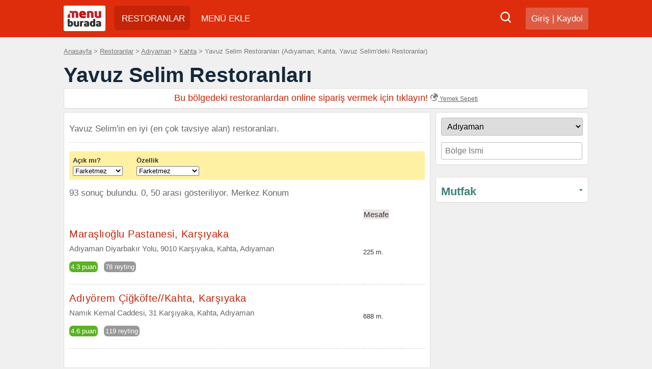

--- FILE ---
content_type: text/html; charset=utf-8
request_url: https://menuburada.com/restoranlar/adiyaman-kahta-yavuz-selim-restoranlari
body_size: 6461
content:
<!DOCTYPE html>
<html lang="tr">

<head>
  <meta charset="utf-8" />
  <meta http-equiv="content-language" content="tr" />
  <title>Yavuz Selim Restoranları (Adıyaman, Kahta, Yavuz Selim'deki Restoranlar) - Menü Burada</title>
  <meta name="description" content="Yavuz Selim Restoranları restoranları listesi; Adıyaman, Kahta, Yavuz Selim'deki restoranlar hakkında ayrıntılı bilgiler.">
  <meta name="keywords" content="">
              <link rel="amphtml" href="https://menuburada.com/amp-restoranlar/adiyaman-kahta-yavuz-selim-restoranlari" />
          <link rel="shortcut icon" href="https://menuburada.com/favicon.ico">
  <base href="https://menuburada.com/">
  <link href="https://menuburada.com/gorsel/site/css.css" rel=stylesheet type="text/css">
    <meta name="viewport" content="width=device-width, initial-scale=1">  </head>

<body >
  <!-- Google tag (gtag.js) -->
<script async src="https://www.googletagmanager.com/gtag/js?id=G-YPP8N47420"></script>
<script>
  window.dataLayer = window.dataLayer || [];
  function gtag(){dataLayer.push(arguments);}
  gtag('js', new Date());

  gtag('config', 'G-YPP8N47420');
</script>
<div class="ustust">
<div class="ustalt" >
<div class="cekiduzen">
<div class="logo"><a href="./"><img src="gorsel/site/logo.svg" height="50px" width="82px" alt="Menü Burada" style="background-color: white"  /></a></div><div class="menukulres"><span class="kmenupc"><a href="https://sofra.menuburada.com/odin-sms-ile-giris-yap">Giriş</a> | <a href="https://sofra.menuburada.com/odin-sms-ile-kayit-ol">Kaydol</a></span><span class="kmenumobil"><a href="https://sofra.menuburada.com/odin-sms-ile-kayit-ol"><img src="gorsel/site/ikon-hesabim.svg" height="24px" width="24px"  alt="hesabım"></a></span></div>

</div>
<div class="menuy">
    <span id="menurespon"><a href="javascript:gosterm('menuyhepsi')" class="menuyac"><img src="gorsel/site/ikon-menu.svg" width="27px" height="27px" alt="site menü" /></a></span>
    <nav id='menuyhepsi' >
        <ul id="nav">
        <li class="on" style="float:left"><a href="restoranlar/">RESTORANLAR</a></li>
              <li  style="float:left"><a href="https://sofra.menuburada.com/menu-ekle-adim-1">MENÜ EKLE</a></li>
                    </ul>
    </nav>
</div>
<div class="aramaikon"><a rel="nofollow" href="#" onclick="sg('ustkutu','arama-pencere.php','1','400'); return false;"><img src="gorsel/site/ikon-ara.svg" alt="ara" width="23px" height="23px" /></a></div></div></div>
<div id="ustkutu"></div>
<div class="cekiduzen"><div class="yergosterimi f12"><a href="https://menuburada.com">Anasayfa</a> > <a href='restoranlar/'>Restoranlar</a> > <a href='restoranlar/adiyaman-restoranlari' title='Adıyaman Restoranları'>Adıyaman</a> > <a href='restoranlar/adiyaman-kahta-restoranlari' title='Kahta Restoranları'>Kahta</a> > Yavuz Selim Restoranları (Adıyaman, Kahta, Yavuz Selim'deki Restoranlar)</div></div>


<div class="cekiduzen">
	<h1>Yavuz Selim Restoranları</h1>
	
<div  class='kutu' style="padding:7px; text-align:center; margin-bottom:7px; margin-top:7px"><a href="https://menuburada.com/reklam-zipla.php?reklamid=1485482448&urllid=8843999" rel='nofollow' target='_blank' class="fkirmizi f16" >Bu bölgedeki restoranlardan online sipariş vermek için tıklayın! <span class='f11 fgri altcizgili'><img src='gorsel/site/disari-link.png'> Yemek Sepeti</span></a></div>
	<div class="sutunsag"><div class="kutu f13"><form action="karar-verir" method="post" id="formbuyuk" name="formbuyuk">
    <select class="gselect sifirsol f20 selectrestoranlar" name="konum" id="konum" onChange="calistir(this.value,'rformugonder')">
      <option>Neredesiniz?</option><option id="konumusenbul" value="konumutespitet">Şu Anki Konumum</option><option value="3"  >Adana</option><option value="46"   selected="selected" >Adıyaman</option><option value="6"  >Afyonkarahisar</option><option value="47"  >Ağrı</option><option value="7"  >Aksaray</option><option value="8"  >Amasya</option><option value="1"  >Ankara</option><option value="9"  >Antalya</option><option value="77"  >Ardahan</option><option value="48"  >Artvin</option><option value="10"  >Aydın</option><option value="11"  >Balıkesir</option><option value="76"  >Bartın</option><option value="74"  >Batman</option><option value="72"  >Bayburt</option><option value="49"  >Bilecik</option><option value="50"  >Bingöl</option><option value="51"  >Bitlis</option><option value="12"  >Bolu</option><option value="52"  >Burdur</option><option value="13"  >Bursa</option><option value="14"  >Çanakkale</option><option value="53"  >Çankırı</option><option value="15"  >Çorum</option><option value="16"  >Denizli</option><option value="17"  >Diyarbakır</option><option value="18"  >Düzce</option><option value="19"  >Edirne</option><option value="54"  >Elazığ</option><option value="55"  >Erzincan</option><option value="56"  >Erzurum</option><option value="5"  >Eskişehir</option><option value="20"  >Gaziantep</option><option value="57"  >Giresun</option><option value="58"  >Gümüşhane</option><option value="59"  >Hakkari</option><option value="21"  >Hatay</option><option value="78"  >Iğdır</option><option value="22"  >Isparta</option><option value="2"  >İstanbul</option><option value="4"  >İzmir</option><option value="23"  >Kahramanmaraş</option><option value="24"  >Karabük</option><option value="73"  >Karaman</option><option value="60"  >Kars</option><option value="25"  >Kastamonu</option><option value="26"  >Kayseri</option><option value="27"  >Kırıkkale</option><option value="28"  >Kırklareli</option><option value="61"  >Kırşehir</option><option value="79"  >Kilis</option><option value="29"  >Kocaeli</option><option value="30"  >Konya</option><option value="31"  >Kütahya</option><option value="32"  >Malatya</option><option value="33"  >Manisa</option><option value="62"  >Mardin</option><option value="34"  >Mersin</option><option value="35"  >Muğla</option><option value="63"  >Muş</option><option value="64"  >Nevşehir</option><option value="65"  >Niğde</option><option value="36"  >Ordu</option><option value="80"  >Osmaniye</option><option value="37"  >Rize</option><option value="38"  >Sakarya</option><option value="39"  >Samsun</option><option value="66"  >Siirt</option><option value="67"  >Sinop</option><option value="81"  >Sivas</option><option value="40"  >Şanlıurfa</option><option value="75"  >Şırnak</option><option value="41"  >Tekirdağ</option><option value="68"  >Tokat</option><option value="42"  >Trabzon</option><option value="69"  >Tunceli</option><option value="43"  >Uşak</option><option value="70"  >Van</option><option value="44"  >Yalova</option><option value="71"  >Yozgat</option><option value="45"  >Zonguldak</option></select><input name="konumugonder" type="hidden" id="konumugonder" value="1" /><input name="listeleyeat" type="hidden" id="listeleyeat" value="1" /><input name="enlem" type="hidden" id="enlem" value="0" /><input name="boylam" type="hidden" id="boylam" value="0" /></form><input name="a" type="text" class="gselect f18 arama1" id="pArama" value=""  placeholder="Bölge İsmi" onkeyup="showResult(this.value,'1')" autocomplete="off" style="width:94%; margin-bottom:0px; padding-bottom:7px;" >
   <div id="livesearch"></div></div><div class="kutu f13"><div class='mutfakonof'><a href="#" onclick="gizlegosterikonlu('mutfaklar'); return false;"><h2>Mutfak <span id="icon-ok"><img src="gorsel/site/ikon-asagi-y.png"></span></h2></div><div id="mutfaklar" class='mutfaklar' style="display:none;"> <div class="mutfak-onof-aralik"></div><div class="sm"><ul></ul></div><div class='t'></div><div class="sm"><ul><li><a title="" href="restoranlar/adiyaman-kahta-yavuz-selim-borekcileri" >Börekçi</a> <span class="fgri f10">(1) </span></li><li><a title="" href="restoranlar/adiyaman-kahta-yavuz-selim-cigercileri" >Ciğerci</a> <span class="fgri f10">(1) </span></li><li><a title="" href="restoranlar/adiyaman-kahta-yavuz-selim-cig-koftecileri" >Çiğ Köfteci</a> <span class="fgri f10">(2) </span></li><li><a title="" href="restoranlar/adiyaman-kahta-yavuz-selim-donercileri" >Dönerci</a> <span class="fgri f10">(7) </span></li><li><a title="" href="restoranlar/adiyaman-kahta-yavuz-selim-kahvecileri" >Kahveci</a> <span class="fgri f10">(1) </span></li><li><a title="" href="restoranlar/adiyaman-kahta-yavuz-selim-kebapcilari" >Kebapçı</a> <span class="fgri f10">(8) </span></li></ul></div><div class="sm"><ul><li><a title="" href="restoranlar/adiyaman-kahta-yavuz-selim-koftecileri" >Köfteci</a> <span class="fgri f10">(5) </span></li><li><a title="" href="restoranlar/adiyaman-kahta-yavuz-selim-lahmacunculari" >Lahmacuncu</a> <span class="fgri f10">(2) </span></li><li><a title="" href="restoranlar/adiyaman-kahta-yavuz-selim-pidecileri" >Pideci</a> <span class="fgri f10">(3) </span></li><li><a title="" href="restoranlar/adiyaman-kahta-yavuz-selim-tantunicileri" >Tantunici</a> <span class="fgri f10">(3) </span></li><li><a title="" href="restoranlar/adiyaman-kahta-yavuz-selim-tatlicilari" >Tatlıcı</a> <span class="fgri f10">(3) </span></li><li><a title="" href="restoranlar/adiyaman-kahta-yavuz-selim-tavuk-restoranlari" >Tavukçu</a> <span class="fgri f10">(1) </span></li></ul></div><div class='t'></div><hr /><div class="sm"><ul></ul></div><div class='t'></div><div class="sm"><ul></ul></div><div class='t'></div><div class="sm"><ul><li><a title="" href="restoranlar/adiyaman-kahta-yavuz-selim-cafeleri" >Cafe</a> <span class="fgri f10">(12) </span></li><li><a title="" href="restoranlar/adiyaman-kahta-yavuz-selim-firinlari" >Fırın</a> <span class="fgri f10">(19) </span></li><li><a title="" href="restoranlar/adiyaman-kahta-yavuz-selim-izgaracilari" >Izgara</a> <span class="fgri f10">(2) </span></li><li><a title="" href="restoranlar/adiyaman-kahta-yavuz-selim-kahvalti" >Kahvaltı</a> <span class="fgri f10">(5) </span></li></ul></div><div class="sm"><ul><li><a title="" href="restoranlar/adiyaman-kahta-yavuz-selim-ocakbasi" >Ocakbaşı</a> <span class="fgri f10">(2) </span></li><li><a title="" href="restoranlar/adiyaman-kahta-yavuz-selim-pastane" >Pastane</a> <span class="fgri f10">(6) </span></li><li><a title="" href="restoranlar/adiyaman-kahta-yavuz-selim-restoran-gecici" >Restoran</a> <span class="fgri f10">(55) </span></li></ul></div><div class='t'></div><hr /><div class="sm"><ul></ul></div><div class='t'></div><div class="sm"><ul><li><a title="" href="restoranlar/adiyaman-kahta-yavuz-selim-ege" >Ege</a> <span class="fgri f10">(1) </span></li><li><a title="" href="restoranlar/adiyaman-kahta-yavuz-selim-osmanli" >Osmanlı</a> <span class="fgri f10">(2) </span></li></ul></div><div class="sm"><ul><li><a title="" href="restoranlar/adiyaman-kahta-yavuz-selim-turk" >Türk</a> <span class="fgri f10">(3) </span></li></ul></div><div class='t'></div></div><div class="t"></div></div><script async src="//pagead2.googlesyndication.com/pagead/js/adsbygoogle.js"></script>
<!-- Menuburada restoranlar -->
<ins class="adsbygoogle"
     style="display:block"
     data-ad-client="ca-pub-8247775403053293"
     data-ad-slot="2856160886"
     data-ad-format="auto"></ins>
<script>
(adsbygoogle = window.adsbygoogle || []).push({});
</script>
<div style="height:13px"></div>
</div>
    <div class="sutunsol">

<div class="kutu f13">


<p class='f15 ayukari1 aasagi3 fgri'>Yavuz Selim'in  en iyi (en çok tavsiye alan) restoranları. </p><hr>  
    

 


<div class="bgsarikutu" style="margin-bottom:13px;">
<table width="%100" cellpadding="0" cellspacing="0">
<tr>
<td width="125">
<strong><span class="f12">Açık mı?</span></strong>
</td>
<td width="125">
  <span class="f12"><strong>Özellik</strong></span>
</td>
</tr>
<tr>
<td>
<select name="a" id="a" class="f12 sifirsol" onchange="MM_jumpMenu('parent',this,0)" style="margin-right:17px">
<option value="restoranlar/adiyaman-kahta-yavuz-selim-restoranlari" selected="selected">Farketmez</option>
<option value="restoranlar/acik-restoranlar"  >Şimdi Açık</option>
<option value="restoranlar/acik-restoranlar" >24 Saat Açık</option>
</select>
</td>
<td>
    <select name="o" id="o" class="f12 sifirsol" onchange="MM_jumpMenu('parent',this,0)" style="margin-right:17px">
    <option value="restoranlar/adiyaman-kahta-yavuz-selim-restoranlari" selected="selected">Farketmez</option>
    <option value="restoranlar/adiyaman-kahta-yavuz-selim-restoranlari&o=paket-servis"  >Paket Servis (29)</option>
    <option value="restoranlar/adiyaman-kahta-yavuz-selim-restoranlari&o=alkol"  >Alkol (1)</option> 
  </select>
</td>
</tr>
</table>

</div>


<p class="fgri aralikalt">93 sonuç bulundu. 0, 50 arası gösteriliyor. <span class="linka" onclick="sg('ustkutu','listele-mekan-merkez-konum.php?h=kahta-yavuz-selim&sid=46','1','355'); return false;">Merkez Konum</span> </p>














  <div class="yazilar">
<table width="100%" cellpadding="0" cellspacing="0">
  <tbody>
     
    <tr >

      <td width="1000">
            
      
      <td width="130">
      <span class="baslikalt">Mesafe</span>      <td width="45" nowrap="nowrap">      </tr>
 













        

<tr>
<td class="cizgi"><div class="baslik"><a href="maraslioglu-pastanesi-karsiyaka-adiyaman/" class="fkirmizi">Maraşlıoğlu Pastanesi, Karşıyaka</a></div><div class="aciklama">Adıyaman Diyarbakır Yolu, 9010 Karşıyaka, Kahta, Adıyaman</div>
<div class="aciklamaalt"> <span class="kututavsiyesadey">4.3  puan</span> &#160;<span class="kututavsiyesade">78   reyting</span></div></td>
<td class="cizgi f12">225 m.</td>
<td class="cizgi f12"></td>
</tr>




<tr>
<td class="cizgi"><div class="baslik"><a href="adiyorem-cigkofte-kahta-karsiyaka-adiyaman/" class="fkirmizi">Adıyörem Çiğköfte//Kahta, Karşıyaka</a></div><div class="aciklama">Namık Kemal Caddesi, 31 Karşıyaka, Kahta, Adıyaman</div>
<div class="aciklamaalt"> <span class="kututavsiyesadey">4.6  puan</span> &#160;<span class="kututavsiyesade">119   reyting</span></div></td>
<td class="cizgi f12">688 m.</td>
<td class="cizgi f12"></td>
</tr>

<tr>
<td rowspan="1" colspan="2">
	<div class='ayukari1 aasagi1'>
<script async src="https://pagead2.googlesyndication.com/pagead/js/adsbygoogle.js?client=ca-pub-8247775403053293"
     crossorigin="anonymous"></script>
<!-- mb  restoran listeleri -->
<ins class="adsbygoogle"
     style="display:block"
     data-ad-client="ca-pub-8247775403053293"
     data-ad-slot="1781666902"
     data-ad-format="auto"
     data-full-width-responsive="true"></ins>
<script>
     (adsbygoogle = window.adsbygoogle || []).push({});
</script>
</div>

</td>
</tr>
<tr>
<td rowspan="1" colspan="2" class="cizgi"></td></tr>




<tr>
<td class="cizgi"><div class="baslik"><a href="sultan-sarayi-restaurant-karsiyaka-adiyaman/" class="fkirmizi">Sultan Sarayı Restaurant, Karşıyaka</a></div><div class="aciklama">Adıyaman Diyarbakır Yolu, 9010 Karşıyaka, Kahta, Adıyaman</div>
<div class="aciklamaalt"> <span class="kututavsiyesadey">4.9  puan</span> &#160;<span class="kututavsiyesade">67   reyting</span></div></td>
<td class="cizgi f12">243 m.</td>
<td class="cizgi f12"></td>
</tr>




<tr>
<td class="cizgi"><div class="baslik"><a href="sevgi-ciger-salonu-yavuz-selim-adiyaman/" class="fkirmizi">Sevgi Ciger Salonu, Yavuz Selim</a></div><div class="aciklama">Adıyaman Diyarbakır Yolu, 9010 Yavuz Selim, Kahta, Adıyaman</div>
<div class="aciklamaalt"> <span class="kututavsiyesadey">4.6  puan</span> &#160;<span class="kututavsiyesade">45   reyting</span></div></td>
<td class="cizgi f12">288 m.</td>
<td class="cizgi f12"></td>
</tr>




<tr>
<td class="cizgi"><div class="baslik"><a href="kahta-osmanli-ocakbasi-restaurant-karsiyaka-adiyaman/" class="fkirmizi">Kahta Osmanlı Ocakbaşı Restaurant, Karşıyaka</a></div><div class="aciklama">Adıyaman Diyarbakır Yolu, 9010 Karşıyaka, Kahta, Adıyaman</div>
<div class="aciklamaalt"> <span class="kututavsiyesadey">4.4  puan</span> &#160;<span class="kututavsiyesade">62   reyting</span></div></td>
<td class="cizgi f12">334 m.</td>
<td class="cizgi f12"></td>
</tr>




<tr>
<td class="cizgi"><div class="baslik"><a href="has-2-unlu-mamuleri-fatih-adiyaman/" class="fkirmizi">Has 2 Unlu Mamüleri, Fatih</a></div><div class="aciklama">Hüseyin Fehmi Fırat Bulvarı, 9010 Fırat, Kahta, Adıyaman</div>
<div class="aciklamaalt"> <span class="kututavsiyesadey">4  puan</span> &#160;<span class="kututavsiyesade">35   reyting</span></div></td>
<td class="cizgi f12">1.2 km.</td>
<td class="cizgi f12"></td>
</tr>




<tr>
<td class="cizgi"><div class="baslik"><a href="ehl-keyf-02-karsiyaka-adiyaman/" class="fkirmizi">Ehl Keyf 02, Karşıyaka</a></div><div class="aciklama">Gazi Caddesi, 9010 Karşıyaka, Kahta, Adıyaman</div>
<div class="aciklamaalt"> <span class="kututavsiyesadey">4.7  puan</span> &#160;<span class="kututavsiyesade">36   reyting</span></div></td>
<td class="cizgi f12">301 m.</td>
<td class="cizgi f12"></td>
</tr>




<tr>
<td class="cizgi"><div class="baslik"><a href="ehl-i-keyf-02-karsiyaka-adiyaman/" class="fkirmizi">Ehl İ Keyf 02, Karşıyaka</a></div><div class="aciklama">Gazi Caddesi, 9010 Karşıyaka, Kahta, Adıyaman</div>
<div class="aciklamaalt"> <span class="kututavsiyesadey">4.6  puan</span> &#160;<span class="kututavsiyesade">30   reyting</span></div></td>
<td class="cizgi f12">305 m.</td>
<td class="cizgi f12"></td>
</tr>




<tr>
<td class="cizgi"><div class="baslik"><a href="sark-kunefe-yavuz-selim-adiyaman/" class="fkirmizi">Sark Kunefe, Yavuz Selim</a></div><div class="aciklama">5002. Sokak, 123 Yavuz Selim, Kahta, Adıyaman</div>
<div class="aciklamaalt"> <span class="kututavsiyesadey">4.4  puan</span> &#160;<span class="kututavsiyesade">28   reyting</span></div></td>
<td class="cizgi f12">201 m.</td>
<td class="cizgi f12"></td>
</tr>




<tr>
<td class="cizgi"><div class="baslik"><a href="kahta-iskender-kebap-salonu-girne-adiyaman/" class="fkirmizi">Kahta İskender Kebap Salonu, Girne</a></div><div class="aciklama">Atatürk Caddesi, 135 Karşıyaka, Kahta, Adıyaman</div>
<div class="aciklamaalt"> <span class="kututavsiyesadey">4.7  puan</span> &#160;<span class="kututavsiyesade">64   reyting</span></div></td>
<td class="cizgi f12">825 m.</td>
<td class="cizgi f12"></td>
</tr>




<tr>
<td class="cizgi"><div class="baslik"><a href="divan-pastanesi-turgut-ozal-adiyaman/" class="fkirmizi">Divan Pastanesi, Turgut Özal</a></div><div class="aciklama">Mustafa Kemal Caddesi, 9010 Fırat, Kahta, Adıyaman</div>
<div class="aciklamaalt"> <span class="kututavsiyesadey">4.1  puan</span> &#160;<span class="kututavsiyesade">49   reyting</span></div></td>
<td class="cizgi f12">1 km.</td>
<td class="cizgi f12"></td>
</tr>




<tr>
<td class="cizgi"><div class="baslik"><a href="fatih-firini-fatih-adiyaman/" class="fkirmizi">Fatih Fırını, Fatih</a></div><div class="aciklama">1022. Sokak, 8 Fatih, Kahta, Adıyaman</div>
<div class="aciklamaalt"> <span class="kututavsiyesadey">4.6  puan</span> &#160;<span class="kututavsiyesade">28   reyting</span></div></td>
<td class="cizgi f12">2.1 km.</td>
<td class="cizgi f12"></td>
</tr>




<tr>
<td class="cizgi"><div class="baslik"><a href="pinar-kebap-ataturk-adiyaman/" class="fkirmizi">Pınar Kebap, Atatürk</a></div><div class="aciklama">Hacı Bedirağa Caddesi, 29 Atatürk, Kahta, Adıyaman</div>
<div class="aciklamaalt"> <span class="kututavsiyesadey">4.6  puan</span> &#160;<span class="kututavsiyesade">33   reyting</span></div></td>
<td class="cizgi f12">1.2 km.</td>
<td class="cizgi f12"></td>
</tr>




<tr>
<td class="cizgi"><div class="baslik"><a href="berat-lahmacun-pide-salonu-fatih-adiyaman/" class="fkirmizi">Berat Lahmacun Pide Salonu, Fatih</a></div><div class="aciklama">Hacı Yusuf Erdem Caddesi, 2 Menderes, Kahta, Adıyaman</div>
<div class="aciklamaalt"> <span class="kututavsiyesadey">4.6  puan</span> &#160;<span class="kututavsiyesade">35   reyting</span></div></td>
<td class="cizgi f12">1.5 km.</td>
<td class="cizgi f12"></td>
</tr>




<tr>
<td class="cizgi"><div class="baslik"><a href="siverek-firini-hurriyet-adiyaman/" class="fkirmizi">Siverek Fırını, Hürriyet</a></div><div class="aciklama">8031. Sokak, 20 Hürriyet, Kahta, Adıyaman</div>
<div class="aciklamaalt"> <span class="kututavsiyesadey">4.2  puan</span> &#160;<span class="kututavsiyesade">24   reyting</span></div></td>
<td class="cizgi f12">2 km.</td>
<td class="cizgi f12"></td>
</tr>




<tr>
<td class="cizgi"><div class="baslik"><a href="cinar-restorant-yavuz-selim-adiyaman/" class="fkirmizi">Çınar Restorant, Yavuz Selim</a></div><div class="aciklama">5049. Sokak, 27 Yavuz Selim, Kahta, Adıyaman</div>
<div class="aciklamaalt"> <span class="kututavsiyesadey">4.8  puan</span> &#160;<span class="kututavsiyesade">46   reyting</span></div></td>
<td class="cizgi f12">1 km.</td>
<td class="cizgi f12"></td>
</tr>




<tr>
<td class="cizgi"><div class="baslik"><a href="urfa-sofrasi-yavuz-selim-adiyaman/" class="fkirmizi">Urfa Sofrası, Yavuz Selim</a></div><div class="aciklama">Atatürk Bulvarı, 9010 Girne, Kahta, Adıyaman</div>
<div class="aciklamaalt"> <span class="kututavsiyesadey">4.6  puan</span> &#160;<span class="kututavsiyesade">25   reyting</span></div></td>
<td class="cizgi f12">160 m.</td>
<td class="cizgi f12"></td>
</tr>




<tr>
<td class="cizgi"><div class="baslik"><a href="gunes-pastanesi-girne-adiyaman/" class="fkirmizi">Güneş Pastanesi, Girne</a></div><div class="aciklama">Mustafa Kemal Caddesi, 36 Karşıyaka, Kahta, Adıyaman</div>
<div class="aciklamaalt"> <span class="kututavsiyesadey">4.6  puan</span> &#160;<span class="kututavsiyesade">25   reyting</span></div></td>
<td class="cizgi f12">600 m.</td>
<td class="cizgi f12"></td>
</tr>




<tr>
<td class="cizgi"><div class="baslik"><a href="semerkand-yemek-yavuz-selim-adiyaman/" class="fkirmizi">Semerkand Yemek, Yavuz Selim</a></div><div class="aciklama">Atatürk Bulvarı, 9010 Yavuz Selim, Kahta, Adıyaman</div>
<div class="aciklamaalt"> <span class="kututavsiyesadey">4  puan</span> &#160;<span class="kututavsiyesade">24   reyting</span></div></td>
<td class="cizgi f12">264 m.</td>
<td class="cizgi f12"></td>
</tr>




<tr>
<td class="cizgi"><div class="baslik"><a href="gozde-pastanesi-yavuz-selim-adiyaman/" class="fkirmizi">Gözde Pastanesi, Yavuz Selim</a></div><div class="aciklama">Atatürk Bulvarı, 9010 Girne, Kahta, Adıyaman</div>
<div class="aciklamaalt"> <span class="kututavsiyesadey">4.4  puan</span> &#160;<span class="kututavsiyesade">28   reyting</span></div></td>
<td class="cizgi f12">196 m.</td>
<td class="cizgi f12"></td>
</tr>




<tr>
<td class="cizgi"><div class="baslik"><a href="sereferogulari-ekmek-firini-fatih-adiyaman/" class="fkirmizi">Sereferoğuları Ekmek Fırını, Fatih</a></div><div class="aciklama">Turgut Özal Caddesi, 31 Hürriyet, Kahta, Adıyaman</div>
<div class="aciklamaalt"> <span class="kututavsiyesadey">4.2  puan</span> &#160;<span class="kututavsiyesade">22   reyting</span></div></td>
<td class="cizgi f12">1.4 km.</td>
<td class="cizgi f12"></td>
</tr>




<tr>
<td class="cizgi"><div class="baslik"><a href="bereket-unlu-mamulleri-girne-adiyaman/" class="fkirmizi">Bereket Unlu Mamülleri, Girne</a></div><div class="aciklama">Mustafa Kemal Caddesi, 107 Girne, Kahta, Adıyaman</div>
<div class="aciklamaalt"> <span class="kututavsiyesadey">4.2  puan</span> &#160;<span class="kututavsiyesade">23   reyting</span></div></td>
<td class="cizgi f12">527 m.</td>
<td class="cizgi f12"></td>
</tr>




<tr>
<td class="cizgi"><div class="baslik"><a href="ucel-ekmek-fatih-adiyaman/" class="fkirmizi">Üçel Ekmek, Fatih</a></div><div class="aciklama">Mustafa Kemal Caddesi, 191 Menderes, Kahta, Adıyaman</div>
<div class="aciklamaalt"> <span class="kututavsiyesadey">4.2  puan</span> &#160;<span class="kututavsiyesade">22   reyting</span></div></td>
<td class="cizgi f12">1.3 km.</td>
<td class="cizgi f12"></td>
</tr>




<tr>
<td class="cizgi"><div class="baslik"><a href="kismet-firini-fatih-adiyaman/" class="fkirmizi">Kısmet Fırını, Fatih</a></div><div class="aciklama">Turgut Özal Caddesi, 42 Menderes, Kahta, Adıyaman</div>
<div class="aciklamaalt"> <span class="kututavsiyesadey">4.2  puan</span> &#160;<span class="kututavsiyesade">24   reyting</span></div></td>
<td class="cizgi f12">1.3 km.</td>
<td class="cizgi f12"></td>
</tr>




<tr>
<td class="cizgi"><div class="baslik"><a href="zeysan-simit-ve-pide-firini-fatih-adiyaman/" class="fkirmizi">Zeyşan Simit Ve Pide Fırını, Fatih</a></div><div class="aciklama">Turgut Özal Caddesi, 46 Hürriyet, Kahta, Adıyaman</div>
<div class="aciklamaalt"> <span class="kututavsiyesadey">4.2  puan</span> &#160;<span class="kututavsiyesade">23   reyting</span></div></td>
<td class="cizgi f12">1.3 km.</td>
<td class="cizgi f12"></td>
</tr>




<tr>
<td class="cizgi"><div class="baslik"><a href="ulac-firini-ataturk-adiyaman/" class="fkirmizi">Ulaç Fırını, Atatürk</a></div><div class="aciklama">Ramazan Yıldırım Caddesi, 9010 Atatürk, Kahta, Adıyaman</div>
<div class="aciklamaalt"> <span class="kututavsiyesadey">4.2  puan</span> &#160;<span class="kututavsiyesade">21   reyting</span></div></td>
<td class="cizgi f12">1.3 km.</td>
<td class="cizgi f12"></td>
</tr>




<tr>
<td class="cizgi"><div class="baslik"><a href="kilicoglu-pastanesi-fatih-adiyaman/" class="fkirmizi">Kılıçoğlu Pastanesi, Fatih</a></div><div class="aciklama">Turgut Özal Caddesi, 46 Hürriyet, Kahta, Adıyaman</div>
<div class="aciklamaalt"> <span class="kututavsiyesadey">4.4  puan</span> &#160;<span class="kututavsiyesade">25   reyting</span></div></td>
<td class="cizgi f12">1.3 km.</td>
<td class="cizgi f12"></td>
</tr>




<tr>
<td class="cizgi"><div class="baslik"><a href="cevre-firini-karsiyaka-adiyaman/" class="fkirmizi">Çevre Fırını, Karşıyaka</a></div><div class="aciklama">4014. Sokak, 9010 Karşıyaka, Kahta, Adıyaman</div>
<div class="aciklamaalt"> <span class="kututavsiyesadey">4  puan</span> &#160;<span class="kututavsiyesade">22   reyting</span></div></td>
<td class="cizgi f12">762 m.</td>
<td class="cizgi f12"></td>
</tr>




<tr>
<td class="cizgi"><div class="baslik"><a href="odunlu-tas-firin-ekmegi-yavuz-selim-adiyaman/" class="fkirmizi">Odunlu Taş Fırın Ekmeği, Yavuz Selim</a></div><div class="aciklama">Atatürk Bulvarı, 9010 Girne, Kahta, Adıyaman</div>
<div class="aciklamaalt"> <span class="kututavsiyesadey">4.4  puan</span> &#160;<span class="kututavsiyesade">24   reyting</span></div></td>
<td class="cizgi f12">211 m.</td>
<td class="cizgi f12"></td>
</tr>




<tr>
<td class="cizgi"><div class="baslik"><a href="neydi-kebap-fatih-adiyaman/" class="fkirmizi">Neydi Kebap, Fatih</a></div><div class="aciklama">Mustafa Kemal Caddesi, 9010 Fırat, Kahta, Adıyaman</div>
<div class="aciklamaalt"> <span class="kututavsiyesadey">4.2  puan</span> &#160;<span class="kututavsiyesade">19   reyting</span></div></td>
<td class="cizgi f12">1.1 km.</td>
<td class="cizgi f12"></td>
</tr>




<tr>
<td class="cizgi"><div class="baslik"><a href="menekse-ekmek-firini-karsiyaka-adiyaman/" class="fkirmizi">Menekşe Ekmek Fırını, Karşıyaka</a></div><div class="aciklama">Mustafa Kemal Caddesi, 69 Karşıyaka, Kahta, Adıyaman</div>
<div class="aciklamaalt"> <span class="kututavsiyesadey">4.2  puan</span> &#160;<span class="kututavsiyesade">23   reyting</span></div></td>
<td class="cizgi f12">239 m.</td>
<td class="cizgi f12"></td>
</tr>




<tr>
<td class="cizgi"><div class="baslik"><a href="nesetin-yeri-hazir-yemek-fatih-adiyaman/" class="fkirmizi">Neşetin Yeri Hazır Yemek, Fatih</a></div><div class="aciklama">8001. Sokak, 19 Hürriyet, Kahta, Adıyaman</div>
<div class="aciklamaalt"> <span class="kututavsiyesadey">4  puan</span> &#160;<span class="kututavsiyesade">25   reyting</span></div></td>
<td class="cizgi f12">1.1 km.</td>
<td class="cizgi f12"></td>
</tr>




<tr>
<td class="cizgi"><div class="baslik"><a href="usta-kebap-salonu-fatih-adiyaman/" class="fkirmizi">Usta Kebap Salonu, Fatih</a></div><div class="aciklama">Hüseyin Fehmi Fırat Bulvarı, 9010 Atatürk, Kahta, Adıyaman</div>
<div class="aciklamaalt"> <span class="kututavsiyesadey">4.4  puan</span> &#160;<span class="kututavsiyesade">24   reyting</span></div></td>
<td class="cizgi f12">1.3 km.</td>
<td class="cizgi f12"></td>
</tr>




<tr>
<td class="cizgi"><div class="baslik"><a href="lise-firini-girne-adiyaman/" class="fkirmizi">Lise Fırını, Girne</a></div><div class="aciklama">6004. Sokak, 25 Girne, Kahta, Adıyaman</div>
<div class="aciklamaalt"> <span class="kututavsiyesadey">4.4  puan</span> &#160;<span class="kututavsiyesade">24   reyting</span></div></td>
<td class="cizgi f12">648 m.</td>
<td class="cizgi f12"></td>
</tr>




<tr>
<td class="cizgi"><div class="baslik"><a href="nergiz-firini-turgut-ozal-adiyaman/" class="fkirmizi">Nergiz Fırını, Turgut Özal</a></div><div class="aciklama">Mim Ali Turanlı Caddesi, 92 Turgut Özal, Kahta, Adıyaman</div>
<div class="aciklamaalt"> <span class="kututavsiyesadey">4.2  puan</span> &#160;<span class="kututavsiyesade">23   reyting</span></div></td>
<td class="cizgi f12">1.6 km.</td>
<td class="cizgi f12"></td>
</tr>




<tr>
<td class="cizgi"><div class="baslik"><a href="oz-karcioglu-pastanesi-fatih-adiyaman/" class="fkirmizi">Öz Karcıoğlu Pastanesi, Fatih</a></div><div class="aciklama">Hüseyin Fehmi Fırat Bulvarı, 72 Atatürk, Kahta, Adıyaman</div>
<div class="aciklamaalt"> <span class="kututavsiyesadey">4.6  puan</span> &#160;<span class="kututavsiyesade">26   reyting</span></div></td>
<td class="cizgi f12">1.3 km.</td>
<td class="cizgi f12"></td>
</tr>




<tr>
<td class="cizgi"><div class="baslik"><a href="ozkanlar-pide-firini-firat-adiyaman/" class="fkirmizi">Özkanlar Pide Fırını, Fırat</a></div><div class="aciklama">Hacı Bedirağa Caddesi, 9010 Fırat, Kahta, Adıyaman</div>
<div class="aciklamaalt"> <span class="kututavsiyesadey">4.2  puan</span> &#160;<span class="kututavsiyesade">22   reyting</span></div></td>
<td class="cizgi f12">1.1 km.</td>
<td class="cizgi f12"></td>
</tr>




<tr>
<td class="cizgi"><div class="baslik"><a href="ege-lokantasi-yavuz-selim-adiyaman/" class="fkirmizi">Ege Lokantası, Yavuz Selim</a></div><div class="aciklama">Atatürk Bulvarı, 9010 Girne, Kahta, Adıyaman</div>
<div class="aciklamaalt"> <span class="kututavsiyesadey">4.2  puan</span> &#160;<span class="kututavsiyesade">22   reyting</span></div></td>
<td class="cizgi f12">194 m.</td>
<td class="cizgi f12"></td>
</tr>




<tr>
<td class="cizgi"><div class="baslik"><a href="divan-unlu-mamulleri-girne-adiyaman/" class="fkirmizi">Divan Unlu Mamülleri, Girne</a></div><div class="aciklama">Mustafa Kemal Caddesi, 9010 Girne, Kahta, Adıyaman</div>
<div class="aciklamaalt"> <span class="kututavsiyesadey">4.4  puan</span> &#160;<span class="kututavsiyesade">23   reyting</span></div></td>
<td class="cizgi f12">727 m.</td>
<td class="cizgi f12"></td>
</tr>




<tr>
<td class="cizgi"><div class="baslik"><a href="omer-ustanin-yeri-yavuz-selim-adiyaman/" class="fkirmizi">Ömer Ustanın Yeri, Yavuz Selim</a></div><div class="aciklama">Atatürk Bulvarı, 6 Yavuz Selim, Kahta, Adıyaman</div>
<div class="aciklamaalt"> <span class="kututavsiyesadey">4.4  puan</span> &#160;<span class="kututavsiyesade">23   reyting</span></div></td>
<td class="cizgi f12">252 m.</td>
<td class="cizgi f12"></td>
</tr>




<tr>
<td class="cizgi"><div class="baslik"><a href="ehl-i-keyf02-girne-adiyaman/" class="fkirmizi">Ehl İ Keyf02, Girne</a></div><div class="aciklama">Mehmet Akif Caddesi, 75 Karşıyaka, Kahta, Adıyaman</div>
<div class="aciklamaalt"> <span class="kututavsiyesadey">4.2  puan</span> &#160;<span class="kututavsiyesade">21   reyting</span></div></td>
<td class="cizgi f12">723 m.</td>
<td class="cizgi f12"></td>
</tr>




<tr>
<td class="cizgi"><div class="baslik"><a href="gunes-pastaneleri-turgut-ozal-adiyaman/" class="fkirmizi">Güneş Pastaneleri, Turgut Özal</a></div><div class="aciklama">Mimar Sinan Caddesi, 9010 Turgut Özal, Kahta, Adıyaman</div>
<div class="aciklamaalt"> <span class="kututavsiyesadey">4  puan</span> &#160;<span class="kututavsiyesade">19   reyting</span></div></td>
<td class="cizgi f12">867 m.</td>
<td class="cizgi f12"></td>
</tr>




<tr>
<td class="cizgi"><div class="baslik"><a href="kozanlar-firini-karsiyaka-adiyaman/" class="fkirmizi">Kozanlar Fırını, Karşıyaka</a></div><div class="aciklama">Gazi Caddesi, 5 Karşıyaka, Kahta, Adıyaman</div>
<div class="aciklamaalt"> <span class="kututavsiyesadey">4.2  puan</span> &#160;<span class="kututavsiyesade">22   reyting</span></div></td>
<td class="cizgi f12">334 m.</td>
<td class="cizgi f12"></td>
</tr>




<tr>
<td class="cizgi"><div class="baslik"><a href="sabir-ekmek-firat-adiyaman/" class="fkirmizi">Sabır Ekmek, Fırat</a></div><div class="aciklama">Mustafa Kemal Caddesi, 9010 Girne, Kahta, Adıyaman</div>
<div class="aciklamaalt"> <span class="kututavsiyesadey">4  puan</span> &#160;<span class="kututavsiyesade">21   reyting</span></div></td>
<td class="cizgi f12">789 m.</td>
<td class="cizgi f12"></td>
</tr>




<tr>
<td class="cizgi"><div class="baslik"><a href="bereket-firini-turgut-ozal-adiyaman/" class="fkirmizi">Bereket Fırını, Turgut Özal</a></div><div class="aciklama">6020. Sokak, 9010 Girne, Kahta, Adıyaman</div>
<div class="aciklamaalt"> <span class="kututavsiyesadey">4.4  puan</span> &#160;<span class="kututavsiyesade">20   reyting</span></div></td>
<td class="cizgi f12">817 m.</td>
<td class="cizgi f12"></td>
</tr>




<tr>
<td class="cizgi"><div class="baslik"><a href="miracpide-ve-lahmacun-firini-karsiyaka-adiyaman/" class="fkirmizi">Miraçpide Ve Lahmacun Fırını, Karşıyaka</a></div><div class="aciklama">4021. Sokak, 19 Karşıyaka, Kahta, Adıyaman</div>
<div class="aciklamaalt"> <span class="kututavsiyesadey">4  puan</span> &#160;<span class="kututavsiyesade">19   reyting</span></div></td>
<td class="cizgi f12">507 m.</td>
<td class="cizgi f12"></td>
</tr>




<tr>
<td class="cizgi"><div class="baslik"><a href="pasaogllu-kebap-salonu-girne-adiyaman/" class="fkirmizi">Paşaoğllu Kebap Salonu, Girne</a></div><div class="aciklama">Mustafa Kemal Caddesi, 96 Karşıyaka, Kahta, Adıyaman</div>
<div class="aciklamaalt"> <span class="kututavsiyesadey">4.6  puan</span> &#160;<span class="kututavsiyesade">23   reyting</span></div></td>
<td class="cizgi f12">752 m.</td>
<td class="cizgi f12"></td>
</tr>




<tr>
<td class="cizgi"><div class="baslik"><a href="saglik-cay-bahcesi-yavuz-selim-adiyaman/" class="fkirmizi">Sağlık Çay Bahçesi, Yavuz Selim</a></div><div class="aciklama">5049. Sokak, 27 Yavuz Selim, Kahta, Adıyaman</div>
<div class="aciklamaalt"> <span class="kututavsiyesadey">4.9  puan</span> &#160;<span class="kututavsiyesade">15   reyting</span></div></td>
<td class="cizgi f12">1.1 km.</td>
<td class="cizgi f12"></td>
</tr>




<tr>
<td class="cizgi"><div class="baslik"><a href="dergah-odun-tas-firin-ekmegi-yavuz-selim-adiyaman/" class="fkirmizi">Dergah Odun Taş Fırın Ekmeği, Yavuz Selim</a></div><div class="aciklama">Atatürk Bulvarı, 20 Girne, Kahta, Adıyaman</div>
<div class="aciklamaalt"> <span class="kututavsiyesadey">4  puan</span> &#160;<span class="kututavsiyesade">21   reyting</span></div></td>
<td class="cizgi f12">242 m.</td>
<td class="cizgi f12"></td>
</tr>




<tr>
<td class="cizgi"><div class="baslik"><a href="gozde-koz-doner-girne-adiyaman/" class="fkirmizi">Gözde Köz Döner, Girne</a></div><div class="aciklama">Mustafa Kemal Caddesi, 113 Girne, Kahta, Adıyaman</div>
<div class="aciklamaalt"> <span class="kututavsiyesadey">4.2  puan</span> &#160;<span class="kututavsiyesade">41   reyting</span></div></td>
<td class="cizgi f12">572 m.</td>
<td class="cizgi f12"></td>
</tr>





</tbody>
</table>
</div>
<div class="ilerigeri"><b>Önceki</b> &nbsp; <span class='aramasonuc oankisayfa'><b>1</b></span><a  class=aramasonuc href="restoranlar/adiyaman-kahta-yavuz-selim-restoranlari&sayfa=2">2</a> &nbsp; <b>Sonraki</b></div>
</div></div>    
    
	<div class="t"></div>

</div>


<div class="cekiduzen">

<div class="alt">

<div class="kutu f13">

<div class="logoyuzen"><img src="gorsel/site/logo.png" width="150px;" height="18px" alt="Menü Burada Logo"/></div>
<a href="https://menuburada.com/hakkinda">Hakkında</a> |
<a href="https://menuburada.com/kullanim-kosullari">Kullanım Koşulları</a> |
<a href="https://menuburada.com/gizlilik">Gizlilik</a> <span class="Mgizle">|</span> <div class="Msatir"></div>
<a href="https://menuburada.com/araclar/restoran-yonetimi/">Restoran Yönetimi (Restoran Kaydı)</a> |
<a href="https://menuburada.com/iletisim">İletişim</a>

<hr />
<div class="f10 fgri">22/0,017
</div>
</div>
</div>
</div>
</body>
<script async src="https://menuburada.com/js/inc-js.js" language="javascript" type="text/javascript"></script>
</html>


--- FILE ---
content_type: text/html; charset=utf-8
request_url: https://www.google.com/recaptcha/api2/aframe
body_size: 251
content:
<!DOCTYPE HTML><html><head><meta http-equiv="content-type" content="text/html; charset=UTF-8"></head><body><script nonce="F4IMbA-4Gm8C3H41NfPkSQ">/** Anti-fraud and anti-abuse applications only. See google.com/recaptcha */ try{var clients={'sodar':'https://pagead2.googlesyndication.com/pagead/sodar?'};window.addEventListener("message",function(a){try{if(a.source===window.parent){var b=JSON.parse(a.data);var c=clients[b['id']];if(c){var d=document.createElement('img');d.src=c+b['params']+'&rc='+(localStorage.getItem("rc::a")?sessionStorage.getItem("rc::b"):"");window.document.body.appendChild(d);sessionStorage.setItem("rc::e",parseInt(sessionStorage.getItem("rc::e")||0)+1);localStorage.setItem("rc::h",'1768702157269');}}}catch(b){}});window.parent.postMessage("_grecaptcha_ready", "*");}catch(b){}</script></body></html>

--- FILE ---
content_type: text/css
request_url: https://menuburada.com/gorsel/site/css.css
body_size: 5340
content:
.fnone,.fnone a:hover,.kutuposter a,.menuyac,a,h1 a:hover,ul#nav li a{text-decoration:none}body,h2,h3,p{padding:0}.abuton,.abutony,.anasayfabuton,.gbuton,.gbutonyan,.ginput,.gtext{-webkit-appearance:none}#ustkutu,.menukul{position:absolute}.mekany ul,.menusutun,.menuy ul,.mesajy ul,.sutunul,.ulg ul{list-style:none}#yorumpuan .on,.cursor{cursor:pointer}.sm ul,.ulsade{list-style-type:none}.viewport{zoom:.97;width:extend-to-zoom}.f10{font-size:1rem}.f11{font-size:1.1rem}.f12{font-size:1.2rem}.f13{font-size:1.3rem}.f14{font-size:1.4rem}.f15{font-size:1.5rem;line-height:1.5rem}.f16{font-size:1.6rem;line-height:2rem}.f17{font-size:1.7rem}.f18{font-size:1.8rem}.f20{font-size:2rem}.f24{font-size:2.4rem}.f30{font-size:2.9rem;line-height:3rem}.f40{font-size:4rem;line-height:4rem}.f45{font-size:5rem;line-height:5.3rem}.fkoyu{color:#333}.fgri{color:#666}.fbaslik{color:#42817b}.facgri{color:#666}.fkirmizi,.fkirmizi a{color:#C52408}.fmavi{color:#06F}.fyesil{color:#390}.fturuncu{color:#DD6C2E}.fcenter{text-align:center}.fnormal{font-weight:400}.faralik{line-height:1.3em;letter-spacing:1px}.fsari{color:#fecb2f}.fbold{font-weight:700}a,body{color:#333}html{font-size:11px;line-height:21px}body{margin:0;font-family:Arial,Helvetica,sans-serif;background-color:#f0f0f0}.anasayfaselect,.bulinput,.ginput,.gselect,.gtext{font-family:'Trebuchet MS',Arial,Helvetica,sans-serif}a:hover{text-decoration:underline}p{margin:0 0 10px;font-size:1.5rem;line-height:1.5em}.mekan h1,h1{font-size:3.7rem}img{border:0;border-radius:7px;}h1{margin:10px 0 5px;color:#15293b;line-height:3.5rem}h1 a{color:#e3434b}h1 a:hover{color:#e36a70}.mekan h1{margin:0 0 15px;color:#15293b;line-height:3.7rem}h2,h3{color:#42817b}h2{margin:7px 0 17px;font-size:2rem;line-height:2rem}h3{margin:17px 0 11px;font-size:1.6rem;line-height:1.8rem}.ustust,.ustust a{color:#FFF}hr{border:none;border-bottom:1px dashed #CCC;margin:17px 0}li{margin-bottom:7px}.ulg ul{font-size:16px}.kutuhavadaic,.ustust{font-size:1.4rem}.ulg ul li{margin-bottom:11px}.cekiduzen{width:1030px;margin:auto}.cekiduzenhavadak{width:550px;margin:auto;background-color:#FFF}.ustalt,.ustust{background-color:#de2d0d}.cekiduzenhavadab{width:800px;margin:auto}.ustust{text-align:right;height:73px}.ustustmenu{padding-top:7px}.ustalt{height:48px}.ustaltgk{height:6px}.sutunsol{float:left;width:720px;margin:0}.sutunsag{float:right;width:300px;margin:0 0 0 10px}.sutunsol2{float:left;width:620px;margin:0}.sutunsag2{float:right;width:400px;margin:0 0 0 10px}.sutuntek{width:1030px;margin:0}.alt{padding:0}.kutu,.kutuhavadaic{padding:10px;background-color:#FFF}.kutu{margin-bottom:23px;border:1px solid #e3dedc;border-bottom:solid #d4cecd 1px;border-radius:5px}.kutuhavadadis{border:7px solid #999}.kutuduvarkagidi{height:300px}.kutukulsofra{float:left;width:130px;margin-bottom:30px}.kutumekanust{border-radius:5px;height:18px;margin-left:3px;margin-top:3px;border:1px dashed #ccc;color:#999;padding:5px 3px 3px 5px}.gbuton,ul#nav li a:hover{border:none}.kutuposter{padding:51px 0 0}.kutuposter h3{color:#e51030;font-size:26px;margin-bottom:23px}.kutuposter .ic{padding-bottom:31px;padding-left:23px}.kutuposter p{color:#777;font-size:16px}.kutuposter .bant{font-size:14px;color:#fff;text-align:center;background-color:#171714;padding:7px}.sutunsag2 .kutuposter h3{margin-top:-7px}.sutunkutu4{float:left;width:25%}.sutunkutu3{float:left;width:33%}.sutunkutu2{float:left;width:50%}.sutunkutuasol{float:left;width:48%}.sutunkutuasag{float:right;width:50%}.mekany,.menuy,.menuy ul,.mesajy{float:left}.menuy ul{margin:15px 0 0;padding:0}ul#nav li{display:-moz-inline-stack;display:inline-block;margin-right:7px}ul#nav li a{font-size:17px;color:#fff;padding:16px 10px 13px 15px;margin-top:-1px}ul#nav li.ilk a{background-color:#D62709;background-image:url(ev.png);background-repeat:no-repeat;background-position:10px}ul#nav li a:hover,ul#nav li.on a{background-color:#C52408;border-radius:7px;}.menuyac{display:none;margin-left:21px;color:#FFF;margin-top:10px}.ginput,.gselect,.gtext{margin-top:0}.mesajy ul{margin:0;padding:0}.mesajy li{font-size:1.4rem;padding:5px 10px;background-color:#CCC;display:inline-block;margin-right:5px}.bul,.bulbg{float:right}.mekany ul{margin:3px 0 0 0;padding:0}.mekany li{border-radius:7px;font-size:18px;padding:7px 15px 5px;background-color:#FFF1A3;display:inline-block;margin-right:11px;font-weight:50;letter-spacing:.8px;margin-top:3px}.abuton,.abutony,.abutonyk,.gbuton,.gbutonyan{margin:0;font-size:1.4rem;text-align:center}.gbuton{padding:6px 12px;height:29px;background-color:#DE2D0D;color:#fff;border-radius:3px}.gbutondisable{background-color:#333}.gbuton a{color:#FFF}.abuton,.gbutonyan{background-color:#DE2D0D;color:#fff}.gbutonyan{padding:3px 8px;height:25px;border:none;border-radius:3px}.ginput{border:1px solid #BABABA;padding:5px;border-radius:3px}.gselect{border:1px solid #BABABA;border-radius:3px}.gtext{border-radius:3px}.abuton,.abutony{padding:6px 12px;height:29px;line-height:29px;border:none;border-radius:3px}.yorumforum .ginput{width:70%}.abutony,.abutonyk{background-color:#390}.abuton a,.abuton a:hover{color:#FFF}.abutony{color:#fff}.abutonyk,.bulbuton,.bulinput{height:20px;-webkit-appearance:none}.abutony a,.abutony a:hover{color:#FFF}.abutonyk{padding:3px 7px;line-height:20px;color:#fff;border:none;border-radius:3px}.abutonyk a,.abutonyk a:hover{color:#FFF}.anasayfabuton a:hover,.bulbuton{color:#fff}.bul{margin-top:14px;margin-right:14px;padding:0}.bulbg{width:260px}.bulinput{width:170px;padding:5px;border-radius:3px}.bulbuton{margin-left:3px;padding:3px 7px;border:none;border-radius:3px;background-color:#F8AC41;text-align:center}.anasayfabuton,.anasayfaselect{margin:0;border-radius:3px;opacity:.75;height:29px}.anasayfabuton{padding:7px 10px 6px;background-color:#DE2D0D;color:#fff;text-align:center;border:none}.anasayfaselect{padding:0;border:none;word-spacing:0}.anasayfabgform{padding:28px 20px;border-radius:3px;background:rgba(255,255,255,.9);width:630px;display:table;margin:0 auto}.anasayfabgforms1{float:left}.anasayfabgforms2,.anasayfabgforms3,.anasayfabgforms4{float:left;margin-left:5px}.anasayfabgalt{text-align:right;margin-top:23px;margin-right:51px;color:#FFF;text-shadow:1px 1px #333;opacity:.7}.custom-file-input{color:transparent;width:100px}.yuvarla img{border-radius:50%}.custom-file-input::-webkit-file-upload-button{visibility:hidden;width:1px}.custom-file-input::before{content:'Foto Ekle';text-align:center;color:#000;display:inline-block;background:#fff;border:1px solid #ccc;border-radius:3px;padding:5px 8px;outline:0;white-space:nowrap;-webkit-user-select:none;cursor:pointer;text-shadow:1px 1px #fff;font-weight:700;font-size:10pt}.ulsade li,.ulsade li a{text-decoration:none;font-weight:400}.custom-file-input:hover::before{border-color:#000}.custom-file-input:active{outline:0}.custom-file-input:active::before{background:-webkit-linear-gradient(top,#e3e3e3,#f9f9f9)}.menufinput{width:300px;font-size:14pt}.menufinput::before{content:'Menü Fotoğrafını Çek (Seç)';font-size:14pt}.menufminput{width:300px;font-size:14pt}.menufminput::before{content:'Fotoğraf Çek (Seç)';font-size:14pt}.r1 a:hover{text-decoration:none}.r1:hover{background-color:#FFFFAE}.manseth3{color:#fff;text-align:center;margin-top:33px;margin-bottom:33px;line-height:42px}.yuvarlak{margin:auto;border-radius:50%;background-color:#e13342;height:100px;width:100px}.beyazbant{background-color:#FFF;margin-top:33px;margin-bottom:33px;border-bottom:solid 1px #e3dedc;border-top:solid 1px #e3dedc}.menuekle,.menuoib,.menuoim,menuekleb{border:1px solid #999}.beyazbant p{padding-right:17px;padding-left:17px;line-height:19px}.beyazbant .yuvarlak{margin-bottom:23px;margin-top:11px}.menuoib{margin-right:8px;height:70px}.menuoim{margin-right:17px;margin-bottom:17px}.menuoim img{width:111px}.menuekle,menuekleb{background-color:#ECECEC;width:70px;height:70px;text-align:center;float:left;line-height:18px}.menuekleb{width:111px;height:111px;font-size:18px;line-height:24px}.blockquote{background-color:#dfdfdf;font-size:12px;padding:7px;margin-left:10px;margin-top:10px}.ulsade{font-size:14px;padding-left:0}.ulsade li{font-size:16px;margin-top:17px}.altcizgili,.altcizgilih a:hover,.yergosterimi a{text-decoration:underline}.yazilar{font-family:"Trebuchet MS",Arial,Helvetica,sans-serif}.yazilar .baslik{font-size:20px;color:#28303a;margin-bottom:7px}.yazilar .aciklama{font-size:15px;color:#666;margin-bottom:13px}.yazilar .aciklamaalt{clear:both;font-size:20px;color:#28303a;margin-bottom:23px}.kutuuyeana,.kutuuyeana2{font-size:14px;float:left}.restoranlar .yazilar .baslik{margin-top:23px}.restoranlar .yazilar .aciklamaalt{margin-bottom:23px}.altsade{margin-top:7px;text-align:right}.bgyesilkutu,.ilerigeri,.kutupuan,.kututavsiye,.manset{text-align:center}.kutuuyeana{margin-right:29px}.kutuuyeana2{margin-right:19px}.hizlisecim{width:display: table;margin:20px auto 0}.aralikust{margin-bottom:13px}.aralikalt2,.aralikust2{margin-bottom:7px}.aralikalt{margin-top:13px}.araliksag{margin-right:23px}.aralikalt3{margin-bottom:27px}.araliktop5{margin-top:23px}.aralikbottom5{margin-bottom:23px}.kututavsiye{float:left;font-weight:700;color:#fff;margin-left:5px}.manset,.secili{font-weight:400}.kututavsiyesol{float:left;background:url(ikon-sevdim-secili.png) 3px 1px no-repeat #e3434b;padding:8px 8px 8px 37px;font-size:16px;line-height:20px}.kututavsiyesag{float:left;background-color:#333;padding:3px;font-size:12px;line-height:15px}.kututavsiyesade{background-color:#999;color:#FFF;font-size:13px;padding:3px;border-radius:7px}.kututavsiyesadey{background-color:#5bb322;color:#FFF;font-size:13px;padding:3px;border-radius:7px;}.puan{background-color:#5bb322;padding:7px;color:#fff;border-radius:3px;font-size:21px;font-weight:bolder}.puankucuk{color:#a8db87;font-size:16px;letter-spacing:2px;font-weight:bolder}.tavsiyeortalama a{text-decoration:none}.tavsiyeortalama{margin-top:20px;float:left}.logoust,.sola{float:left}.logoust{margin-top:4px;margin-left:400px}.logoust img{border-radius:3px}.fbeyaz,.fbeyaz a{color:#FFF}.yergosterimi{margin:17px 0;color:#777}.pson,.sifiras{margin-bottom:0}.yergosterimi a{color:#777}.anasayfabg{background-repeat:no-repeat;width:100%;height:300px}.sifir{margin:0;padding:0;border:none}.sifirsol{margin-left:0}.altcizgisiz,.altcizgisiz a:hover,.sm a{text-decoration:none}.t{clear:both}.pilk{margin-top:-4px}.hmekan,.horta{margin-top:20px}.porta{margin-bottom:5px}.h3alt{margin-top:25px}.sutunul{margin:23px 0 0;padding:0;font-size:16px}.sutunul li{margin-bottom:13px}.manset{padding-top:30px;margin:0 0 20px;opacity:.97;text-shadow:1px 1px #4f4f4f;font-size:4rem;line-height:4rem}.logoyuzen{margin-bottom:10px}.menusutun{margin:0;padding:0;font-size:1.4rem}.menusutun li{padding:5px;background-color:#ebe5e4;margin-bottom:5px}#yorumpuan,.uyariha{margin-bottom:20px}.menusutun li.menusutunaktif{background-color:#FFF1A3}.uyariha,.uyariok{background-color:#DDD;padding:10px;font-size:14px}.mekanpuan,.saga{float:right}#ustkutu{z-index:2000;background-color:#FFF;alignment-adjust:middle;left:100px;top:100px;display:none}.bgsarikutu{background-color:#fff1a3;padding:7px}.bgyesilkutu{background-color:#390;padding:13px;font-size:4rem;color:#FFF}.bggrikutu{background-color:#ebe5e4;padding:7px}.bggripuan{background-color:#F6F2F1}.bgkogri{background-color:#666}.bgsari{background-color:#fff1a3}.mekanpuan{margin-top:-35px}#yorumpuan .on{background:url(ikon-puan-yesil.png) no-repeat}#yorumpuan a{float:left;background:url(ikon-puan-gri.png) no-repeat;width:26px;height:24px}.baslikalt{font-size:1.4rem;background-color:#ebe5e4;padding:1px}.cizgi{border-bottom:1px dashed #CCC;margin:11px 0 10px}.baslik{margin-top:17px;padding:0;letter-spacing:.5px}.kutupuan{background-color:#60B22B;padding:2px 0 4px;margin-top:3px;color:#fff;letter-spacing:2px;width:45px}.ilerigeri{margin-top:27px;font-size:1.8rem;margin-bottom:17px}.oankisayfa{background-color:#fff1a3;padding:3px}.aramasonuc{margin-right:7px;padding:3px}.sm ul{padding:0;margin:0;display:inline;float:left;width:120px}.sm li{margin-bottom:3px}.sm a:hover{text-decoration:underline}.secili{background-color:#FEA}.mansetul,.menubaslik,.menubaslikcoklu,.menufiyat,.menufiyatc,.menulisbaslik{font-weight:700}.sutunmekansolsol{float:left;width:140px;margin-top:12px;border:1px solid #e3dedc;padding:7px}.sutunmekansolsag{float:right;width:527px;padding:0;margin-top:12px;margin-bottom:0}.menulisbaslik{font-size:1.8rem;color:#db1721;margin-bottom:10px;padding:5px;background-color:#e9e9e9}.menufiyat,.menufiyatc{font-size:1.2rem;float:right}.menulisbaslikaciklama{border:1px dashed #aaa;padding:4px}.menubaslik{float:left;width:360px}.menufiyatc{padding-top:4px}.menuaciklama{font-size:1.2rem;width:360px}.menuaciklamacoklu{font-size:1.3rem}.satirmenu{padding-bottom:9px;margin-top:9px;border-bottom:1px dashed #aaa}.menuara{margin-top:30px}.menukulres{font-size:17px;float:right;border-radius:3px;z-index:3000;margin-top:15px;background-color:#de5c45;padding:11px}.menukul{display:none;width:150px;background-color:#de2d0d;top:29px;margin-left:-185px;padding:20px;font-size:1.8em;z-index:100;text-align:left;border-radius:3px 0 3px 3px}.yukleniyor{padding:7px;background-color:#7bb54f;position:relative;-webkit-animation-name:example;-webkit-animation-duration:4s;animation-name:example;animation-duration:4s;animation-iteration-count:infinite;color:#FFF}.anasayfabgform .yukleniyor{padding:3px;margin-top:17px}.uyeolmanset{border-right:#e13342 dashed 1px}.img-circle{border-radius:50%}.imgcon{position:relative;width:%100;margin:0 auto}.imnav{color:#fff;margin:o auto;opacity:.8;display:none;position:absolute;top:0;left:0;width:100%;height:100%}.imgcon:hover .imnav{display:inline-block}#livesearch,.Msatir,.kmenumobil{display:none}.control{float:left;height:100%;width:50%;opacity:0}.control:hover{opacity:.9}.prim{background:url(ikon-onceki.gif) left center no-repeat}.neim{background:url(ikon-sonraki.gif) right center no-repeat}.aralikust{margin-top:20px}.aralikalt{margin-bottom:20px}.araliksol10{margin-left:10px}.araliksag10{margin-right:10px}.aralikust5{margin-top:5px}.aralikust10{margin-top:10px}.aralikusteksi7{margin-top:-9px}.aralikalt10{margin-bottom:10px}.ayukarip1{padding-top:11px}.ayukari1{margin-top:13px}.ayukari2{margin-top:23px}.aasagi1{margin-bottom:13px}.aasagi2{margin-bottom:23px}.aasagi3{margin-bottom:19px}.aust0{margin-top:0;padding-top:0}.mansetul{font-size:20px;margin-top:5px;margin-bottom:0;margin-left:-30px}.imgmax img{max-width:100%}.gselect{padding:7px;width:100%;margin-bottom:13px;font-size:16px}.gselectnone{margin-bottom:0;font-size:20px;width:auto;padding-bottom:4px}.mutfak-onof-aralik{height:13px}#icon-ok{float:right;margin-top:-7px}.mutfakonof,.mutfakonof a{text-decoration:none}.mutfakonof a:hover{background-color:#CCC}.mutfakonof h2{margin-bottom:0;padding-bottom:0}.ekleicerik{background-color:#ECECEC;padding:7px;font-size:14px; border-radius:7px;}.ekleicerik a{color:#CE181B}.csgunler,.fotoalt,.fotoalt a{color:#666}.fotoalt{text-align:center;margin-top:7px;font-size:14px}.divaltmenu{text-align:center;margin-top:17px}.yicindeimg1{margin-top:7px;margin-right:13px;float:left}.yicindeimg1 img{border-radius:6px}.logo img,.yorum{border-radius:3px}.fotoliste{padding-left:15px}.csgunler{float:left;width:80px}.yorum{background-color:#efefef;padding:17px;line-height:23px;font-size:16px;word-break:break-all}#livesearch{border:1px solid #CCC;padding:17px;margin-bottom:27px}@-webkit-keyframes example{0%,100%{left:0;top:0}25%{left:20px;top:0}}@keyframes example{0%,100%{left:0;top:0}25%{left:20px;top:0}}.mekansutun1,.mekansutun2{float:left;width:50%;margin-top:17px}.mh1{font-size:28px;font-weight:100;margin-right:20px;float:left;width:auto}.ysmenu{float:left;margin-right:7px}.menuy{margin-top:11px;text-align:left}.aramaikon{margin-top:23px;float:right;margin-right:27px}.logo{float:left;margin-top:11px;margin-right:17px}.menukul{margin-top:37px}.anasayfabgform .gselect{width:90%}.kututavsiye{margin-left:0}.mekany{margin-top:3px;margin-bottom:-4px}@media screen and (max-width:800px){.yergosterimi a{line-height: 28px;}.mekany{margin-top:3px;margin-bottom:-11px;width:100%;overflow:auto;white-space:nowrap}.kutuhavadadis{border:none;border-top:11px solid #999}.Msatir,.yukarihiza{margin-top:13px}.Msatir,ul li{margin-bottom:13px}#logoyuzen,.menuy{position:absolute}html{font-size:12px}.sshiza{margin-left:7px;margin-right:7px}.Msatir{clear:both;display:block}#menuyhepsi,#mutfak,#mutfak-secimi,.Mgizle{display:none}.Mpaddingb0{padding-bottom:0}.alt a{padding:11px}.mh1{font-size:24px;font-weight:bolder;line-height:30px;background-color:#fff;padding:0;margin:0 0 -10px;float:left}h1{margin:10px 0 5px;font-size:2.3rem;line-height:2.6rem}.mekansutun1,.mekansutun2{float:none;width:100%}.mansetul{margin-left:0}.uyeolmanset{border-right:none}.uyeolmanset ul{margin-left:10px;padding-left:0}.logoust{float:left;margin-left:3px}h1{margin-left:9px}.menuyac,ul#nav li,ul#nav li a{display:block}#ustkutu{width:100%;left:0;top:0;height:200%;border-bottom:11px solid #999}.cekiduzenhavadab,.cekiduzenhavadak{width:100%;margin:auto}.sutunkutu3,.sutunkutu4,.sutunsag,.sutunsag2{margin:0;float:none;width:100%}.sutunsol,.sutunsol2{float:none;width:100%}.sutunkutuasag,.sutunkutuasol{float:none;width:100%;margin-bottom:10px;padding-bottom:10px;border-bottom:1px solid #E7E3E2}.sutunmekansolsag,.sutunmekansolsol{margin:0;float:none;width:100%}.sutunmekansolsol{border:none}.kutu,.kutuposter{margin-left:10px;margin-right:10px}.reklamb{margin-left:10px}.kutuposter{float:none}.yergosterimi{margin-left:13px}.cekiduzen,.ustust{width:100%}.ustust .cekiduzen{margin:0;padding:0}.sutuntek{width:100%}.ustustmenu{margin-right:10px}.bulbg{margin-right:0;padding-right:0;width:auto}.bulbg .bul{margin-right:-27px;padding-left:0}.ustalt{padding-right:40px}.menuy{z-index:99;height:100%}.menuy ul{list-style:none;margin:3px 0 0;padding:0;float:left;height:100%;background-color:#DD5233}ul#nav li{margin-right:7px;margin-left:7px;width:100%;height:60px}ul#nav li a{width:%100;font-size:1.7rem;color:#fff;padding:17px 10px 15px 15px;line-height:21px;text-decoration:none}ul#nav li a:hover,ul#nav li.ilk a,ul#nav li.ilk a:hover{background-color:transparent}#logoyuzen{top:0;z-index:-1;width:100%;text-align:center}.logoyuzen{z-index:99;width:200px;padding:5px;background-color:#FFF}.google-maps iframe{position:absolute;top:0;left:0;width:100%!important;height:100%!important}.anasayfabg,.kutuduvarkagidi,.kuturakamlar{height:auto}.manset{padding:0;margin-top:23px;font-size:3.5rem;line-height:3.5rem}.sutunkutu3{float:none;width:100%;margin-bottom:10px;padding-bottom:10px;border-bottom:1px solid #E7E3E2}.mansetkutu{padding:0;margin:10px}.anasayfabgforms2,.anasayfabgforms4{margin-top:11px}.anasayfabgform{width:100%;border-radius:0;display:block;margin-left:-20px}.anasayfabgforms3{margin-top:11px;margin-left:20px}.anasayfabgform .gselect{width:50%}img{max-width:100%}.reklamtumsayfalaralt{background-color:#CCC;padding:0;position:fixed;bottom:0;width:100%;border-right:none;border-left:none;height:100px;border-top:solid 1px #666;margin:0;border-radius:0}.menukulres,.menukulres a:hover{background:0 0}.aramaikon,.menukulres,.menuy{position:absolute;top:0}.fsiyahadonustur{color:#000}.anasayfabgalt{margin-bottom:23px}.hizlisecim{margin-left:23px}.anasayfabg{margin-bottom:70px}.anasayfabg .anasayfabuton,.anasayfabg select{width:100%}.anasayfabgforms1,.anasayfabgforms2{float:none;text-align:left;margin-left:0;padding-left:0}.kmenupc{display:none}.kmenumobil{display:block;margin-top:7px}.logo{float:none;margin-top:0;margin-right:0;padding-top:11px;text-align:center;padding-left:37px}.menuy{float:left}.menuy ul{margin-top:13px}.menukulres{right:10px;z-index:100;padding:0}.aramaikon{right:30px}.menukul{margin-top:23px}.kututavsiye{margin-left:0}}@media screen and (max-width:400px){.kututavsiye,.yorumforum .custom-file-input{margin-top:7px}.kututavsiye{margin-left:0;height:30px;margin-bottom:7px}.kututavsiyesag{padding:3px;font-size:12px;height:30px}.yorumforum .ginput{width:100%;font-size:22px}}

--- FILE ---
content_type: text/javascript
request_url: https://menuburada.com/js/inc-js.js
body_size: 2482
content:
function gostermkul(e){document.getElementById(e).style.display="inline",document.getElementById("a").setAttribute("onClick","gizlegoster('menukul');")}function gizlegosterikonlu(e){var t=document.getElementById(e);"none"==t.style.display?(t.style.display="inline",document.getElementById("icon-ok").innerHTML='<img src="gorsel/site/ikon-yukari.gif">'):(t.style.display="none",document.getElementById("icon-ok").innerHTML='<img src="gorsel/site/ikon-asagi.gif">')}function gizlegoster(e){var t=document.getElementById(e);t.style.display="none"==t.style.display?"inline":"none"}function gosterm(e){document.getElementById(e).style.display="inline",document.getElementById("menurespon").innerHTML='<a href="javascript:gizlem(\'menuyhepsi\')" class="menuyac acizgisiz"><img src="gorsel/site/ikon-menu.svg" width="27px" height="27px"/></a>'}function gizlem(e){document.getElementById(e).style.display="none",document.getElementById("menurespon").innerHTML='<a href="javascript:gosterm(\'menuyhepsi\')" class="menuyac acizgisiz"><img src="gorsel/site/ikon-menu.svg" width="27px" height="27px"/></a>'}function gizle(e){document.getElementById(e).style.display="none"}function goster(e){document.getElementById(e).style.display="inline"}function MM_jumpMenu(targ,selObj,restore){eval(targ+".location='"+selObj.options[selObj.selectedIndex].value+"'"),restore&&(selObj.selectedIndex=0)}function loadXMLDoc(e,t){(xmlhttp=window.XMLHttpRequest?new XMLHttpRequest:new ActiveXObject("Microsoft.XMLHTTP")).onreadystatechange=t,xmlhttp.open("GET",e,!0),xmlhttp.send()}function alanidegistir(e,t,n){var e;url=e,loadXMLDoc(url,function(){4==xmlhttp.readyState&&200==xmlhttp.status&&(1==n?window.frames.parent.document.getElementById(t).innerHTML=xmlhttp.responseText:document.getElementById(t).innerHTML=xmlhttp.responseText)})}function mko(e,t,n,i,o,a,l){var e,t,n,i,o,a,l;t=encodeURIComponent(t),e=encodeURIComponent(e),url=a?"arama-ajax-orta.php?semt="+e+"&kategori="+t+"&ozellik="+n+"&aciklikdurumu="+o+"&sirala="+i+"&kelime="+a+"&kampanya="+l:"listele-mekan-ajax-orta.php?semt="+e+"&kategori="+t+"&ozellik="+n+"&aciklikdurumu="+o+"&sirala="+i+"&kampanya="+l,loadXMLDoc(url,function(){4==xmlhttp.readyState&&200==xmlhttp.status&&(document.getElementById("ajaxdegisim").innerHTML=xmlhttp.responseText)})}function gl(e,t,n,i,o,a){var e,t,n,i,o;islendigl=0,url="",1==o&&(url="sofra/ajax.php?ne="+e+"&islemid="+t+"&yapilacakislem="+n+"&divid="+i+"&urlbaskisim="+o,islendigl=1),2==o&&(url="yonetici/ajax.php?ne="+e+"&islemid="+t+"&yapilacakislem="+n+"&divid="+i+"&urlbaskisim="+o,islendigl=1),3==o&&(url="restoranyonetim/ajax.php?ne="+e+"&islemid="+t+"&yapilacakislem="+n+"&divid="+i+"&urlbaskisim="+o,islendigl=1),4==o&&(url=a+"/ajax.php?ne="+e+"&islemid="+t+"&yapilacakislem="+n+"&divid="+i+"&urlbaskisim="+o,islendigl=1),5==o&&(url="/ajax.php?ne="+e+"&islemid="+t+"&yapilacakislem="+n+"&divid="+i+"&urlbaskisim="+o,islendigl=1),1==islendigl&&islendigl||(url="https://sofra.menuburada.com/ajax.php?ne="+e+"&islemid="+t+"&yapilacakislem="+n+"&divid="+i),loadXMLDoc(url,function(){4==xmlhttp.readyState&&200==xmlhttp.status&&xmlhttp.responseText&&(document.getElementById(i).innerHTML=xmlhttp.responseText)})}function sg(e,t,n,i){var e,t,n,o,i;document.getElementById(e).innerHTML="",o=tarayicigenisligi(),i||(i=300),i=o/2-i,i=Math.round(i);var a;a=window.pageYOffset?window.pageYOffset:document.body.parentElement?document.body.parentElement.scrollTop:0,y=120+a,o<1e3&&(i=0,y=a),x=i+"px",y+="px",document.getElementById(e).style.left=x,document.getElementById(e).style.top=y,1==n&&goster(e),url=t,loadXMLDoc(url,function(){4==xmlhttp.readyState&&200==xmlhttp.status&&(document.getElementById(e).innerHTML=xmlhttp.responseText)})}function tarayicigenisligi(){var e=0;return"number"==typeof window.innerWidth?e=window.innerWidth:document.documentElement&&(document.documentElement.clientWidth||document.documentElement.clientHeight)?e=document.documentElement.clientWidth:document.body&&(document.body.clientWidth||document.body.clientHeight)&&(e=document.body.clientWidth),e}function konumjump(targ,selObj,aramakelimesi){var ne,islendi,aramakelimesi;"konumlistelearama"==(ne=selObj.options[selObj.selectedIndex].value)&&(adres="sofra/listele-konum.php?selectmenu=1&aramadan=1&kelime="+aramakelimesi,sg("ustkutu",adres,"1","455"),islendi=1),"konumsecarama"==ne&&(adres="konum-sec-anonim.php?selectmenu=1&aramadan=1&kelime="+aramakelimesi,sg("ustkutu",adres,"1","455"),islendi=1),"konumekle"==ne&&(sg("ustkutu","sofra/ekle-konum.php?selectmenu=1","1","455"),islendi=1),"konumlistele"==ne&&(sg("ustkutu","sofra/listele-konum.php?selectmenu=1","1","455"),islendi=1),"hicbirsey"==ne&&(islendi=1),"konumsec"==ne&&(sg("ustkutu","konum-sec-anonim.php?selectmenu=1","1","455"),islendi=1),islendi||eval(targ+".location='"+selObj.options[selObj.selectedIndex].value+"'")}function toplu(){gizle("ustkutu"),alanidegistir("ajax-konum-jump-select.php","konumselect")}function rating(e,t){for(sMax=10,s=e,a=0,i=1;i<=sMax;i++)i<=s?(document.getElementById(t+i).className="on",document.getElementById(t+"Aciklama").innerHTML=document.getElementById(t+i).title):document.getElementById(t+i).className=""}function off(e,t){if(oncekidegeri=document.getElementById(t+"puani").value,0!=oncekidegeri&&oncekidegeri)rating(oncekidegeri,t);else for(i=1;i<=sMax;i++)document.getElementById(t+i).className="",document.getElementById(t+"Aciklama").innerHTML="?"}function rateIt(e,t){rating(e,t),document.getElementById(t+"puani").value=e}function enteriptal(){var e=e||event||null,t=e.target?e.target:e.srcElement?e.srcElement:null;if(13==e.keyCode&&"text"==t.type)return!1}function MM_openBrWindow(e,t,n){window.open(e,t,n)}function calistir(e,t){islendi="islenmedi","konumutespitet"==e&&(getLocation(),islendi=1),"hicbirsey"==e&&(islendi=1),"rformugonder"==t&&1!=islendi&&document.formbuyuk.submit()}function getLocation(){var e=document.getElementById("konumusenbul");document.getElementById("konumusenbul").text="Buluyorum...",navigator.geolocation?navigator.geolocation.getCurrentPosition(showPosition,showError):e.text="Bulunamadi"}function showPosition(e){document.forms.formbuyuk.elements.enlem.value=e.coords.latitude,document.forms.formbuyuk.elements.boylam.value=e.coords.longitude,document.getElementById("konumusenbul").text="Buldum!",1==document.forms.formbuyuk.elements.konumugonder.value&&document.formbuyuk.submit()}function showError(e){var t=document.getElementById("konumusenbul");switch(e.code){case e.PERMISSION_DENIED:t.text="İzin gerekli :(";break;case e.TIMEOUT:case e.UNKNOWN_ERROR:t.text="Bulunamadı"}}function textdegistir(e,t){var n=document.getElementById(e);t||(t="Sevdiklerim, listem, konumlarım."),n.innerHTML=t}function showCharacterCount(e,t,n){var i=e.value.length;return t.innerHTML=n-i,True}function getLocationiki(){setTimeout,goster("yukleniyor"),navigator.geolocation?navigator.geolocation.getCurrentPosition(showPositioniki,showErroriki):x.innerHTML="Kordinat tarayıcınızda desteklenmiyor :("}function showPositioniki(e){sayfaadresi=window.location.href,window.location.href=nereyediecek+"/restoranlar/kordinat-"+e.coords.latitude+","+e.coords.longitude}function showErroriki(e){switch(e.code){case e.PERMISSION_DENIED:x.innerHTML="Konumunuzu tarayıcıdan almamıza izin vermeniz gerekiyor..";break;case e.POSITION_UNAVAILABLE:x.innerHTML="Konumumuz tespite uygun değil...";break;case e.TIMEOUT:x.innerHTML="Konumun tespiti zaman aşımına uğradı, tekrar deneyin...";break;case e.UNKNOWN_ERROR:x.innerHTML="Bilinmeyen bir hata oldu, tekrar deneyin..."}}function getLocationurlek(e,t){gitek=e,gitbas=t,goster("yukleniyor"),navigator.geolocation?navigator.geolocation.getCurrentPosition(showPositionurlek,showErroriki):x.innerHTML="Kordinat tarayıcınızda desteklenmiyor :("}function showPositionurlek(e){window.location.href=gitbas+"/restoranlar/kordinat-"+e.coords.latitude+","+e.coords.longitude+gitek}function showResult(e,t,n){if(0==e.length)return document.getElementById("livesearch").innerHTML="",void(document.getElementById("livesearch").style.display="none");(xmlhttp=window.XMLHttpRequest?new XMLHttpRequest:new ActiveXObject("Microsoft.XMLHTTP")).onreadystatechange=function(){4==this.readyState&&200==this.status&&(document.getElementById("livesearch").innerHTML=this.responseText,document.getElementById("livesearch").style.display="block")},n||(n=document.getElementById("konum").value),1==t?xmlhttp.open("GET","https://menuburada.com/ajax.php?ne=barama&q="+e+"&s="+n,!0):xmlhttp.open("GET","https://menuburada.com/ajax.php?ne=garama&q="+e+"&s="+n,!0),xmlhttp.send()}var xmlhttp,gitek,gitbas;


--- FILE ---
content_type: image/svg+xml
request_url: https://menuburada.com/gorsel/site/ikon-hesabim.svg
body_size: 985
content:
<svg xmlns="http://www.w3.org/2000/svg" width="512" height="512" viewBox="0 0 460.8 460.8" fill="#fff" xmlns:v="https://vecta.io/nano"><path d="M230.432 0c-65.829 0-119.641 53.812-119.641 119.641s53.812 119.641 119.641 119.641 119.641-53.812 119.641-119.641S296.261 0 230.432 0zm205.323 334.89c-3.135-7.837-7.314-15.151-12.016-21.943-24.033-35.527-61.126-59.037-102.922-64.784-5.224-.522-10.971.522-15.151 3.657-21.943 16.196-48.065 24.555-75.233 24.555s-53.29-8.359-75.233-24.555c-4.18-3.135-9.927-4.702-15.151-3.657-41.796 5.747-79.412 29.257-102.922 64.784-4.702 6.792-8.882 14.629-12.016 21.943-1.567 3.135-1.045 6.792.522 9.927 4.18 7.314 9.404 14.629 14.106 20.898 7.314 9.927 15.151 18.808 24.033 27.167 7.314 7.314 15.673 14.106 24.033 20.898 41.273 30.825 90.906 47.02 142.106 47.02s100.833-16.196 142.106-47.02c8.359-6.269 16.718-13.584 24.033-20.898 8.359-8.359 16.718-17.241 24.033-27.167 5.224-6.792 9.927-13.584 14.106-20.898 2.611-3.135 3.133-6.793 1.566-9.927z"/></svg>